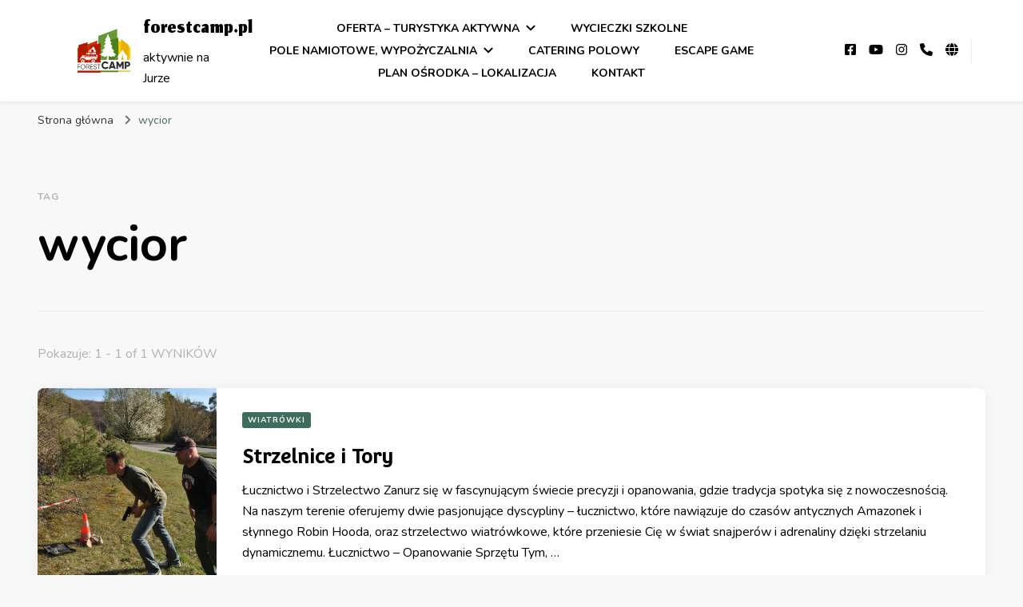

--- FILE ---
content_type: text/html; charset=UTF-8
request_url: https://forestcamp.pl/tag/wycior/
body_size: 10068
content:
    <!DOCTYPE html>
    <html lang="pl-PL">
    <head itemscope itemtype="http://schema.org/WebSite">
	    <meta charset="UTF-8">
    <meta name="viewport" content="width=device-width, initial-scale=1">
    <link rel="profile" href="http://gmpg.org/xfn/11">
    <title>wycior &#8211; forestcamp.pl</title>
<meta name='robots' content='max-image-preview:large' />
<link rel='dns-prefetch' href='//fonts.googleapis.com' />
<link rel="alternate" type="application/rss+xml" title="forestcamp.pl &raquo; Kanał z wpisami" href="https://forestcamp.pl/feed/" />
<link rel="alternate" type="application/rss+xml" title="forestcamp.pl &raquo; Kanał z komentarzami" href="https://forestcamp.pl/comments/feed/" />
<link rel="alternate" type="application/rss+xml" title="forestcamp.pl &raquo; Kanał z wpisami otagowanymi jako wycior" href="https://forestcamp.pl/tag/wycior/feed/" />
<style id='wp-img-auto-sizes-contain-inline-css' type='text/css'>
img:is([sizes=auto i],[sizes^="auto," i]){contain-intrinsic-size:3000px 1500px}
/*# sourceURL=wp-img-auto-sizes-contain-inline-css */
</style>
<link rel='stylesheet' id='premium-addons-css' href='https://forestcamp.pl/wp-content/plugins/premium-addons-for-elementor/assets/frontend/min-css/premium-addons.min.css?ver=4.10.62' type='text/css' media='all' />
<style id='wp-emoji-styles-inline-css' type='text/css'>

	img.wp-smiley, img.emoji {
		display: inline !important;
		border: none !important;
		box-shadow: none !important;
		height: 1em !important;
		width: 1em !important;
		margin: 0 0.07em !important;
		vertical-align: -0.1em !important;
		background: none !important;
		padding: 0 !important;
	}
/*# sourceURL=wp-emoji-styles-inline-css */
</style>
<link rel='stylesheet' id='wp-block-library-css' href='https://forestcamp.pl/wp-includes/css/dist/block-library/style.min.css?ver=6.9' type='text/css' media='all' />
<style id='wp-block-heading-inline-css' type='text/css'>
h1:where(.wp-block-heading).has-background,h2:where(.wp-block-heading).has-background,h3:where(.wp-block-heading).has-background,h4:where(.wp-block-heading).has-background,h5:where(.wp-block-heading).has-background,h6:where(.wp-block-heading).has-background{padding:1.25em 2.375em}h1.has-text-align-left[style*=writing-mode]:where([style*=vertical-lr]),h1.has-text-align-right[style*=writing-mode]:where([style*=vertical-rl]),h2.has-text-align-left[style*=writing-mode]:where([style*=vertical-lr]),h2.has-text-align-right[style*=writing-mode]:where([style*=vertical-rl]),h3.has-text-align-left[style*=writing-mode]:where([style*=vertical-lr]),h3.has-text-align-right[style*=writing-mode]:where([style*=vertical-rl]),h4.has-text-align-left[style*=writing-mode]:where([style*=vertical-lr]),h4.has-text-align-right[style*=writing-mode]:where([style*=vertical-rl]),h5.has-text-align-left[style*=writing-mode]:where([style*=vertical-lr]),h5.has-text-align-right[style*=writing-mode]:where([style*=vertical-rl]),h6.has-text-align-left[style*=writing-mode]:where([style*=vertical-lr]),h6.has-text-align-right[style*=writing-mode]:where([style*=vertical-rl]){rotate:180deg}
/*# sourceURL=https://forestcamp.pl/wp-includes/blocks/heading/style.min.css */
</style>
<style id='wp-block-paragraph-inline-css' type='text/css'>
.is-small-text{font-size:.875em}.is-regular-text{font-size:1em}.is-large-text{font-size:2.25em}.is-larger-text{font-size:3em}.has-drop-cap:not(:focus):first-letter{float:left;font-size:8.4em;font-style:normal;font-weight:100;line-height:.68;margin:.05em .1em 0 0;text-transform:uppercase}body.rtl .has-drop-cap:not(:focus):first-letter{float:none;margin-left:.1em}p.has-drop-cap.has-background{overflow:hidden}:root :where(p.has-background){padding:1.25em 2.375em}:where(p.has-text-color:not(.has-link-color)) a{color:inherit}p.has-text-align-left[style*="writing-mode:vertical-lr"],p.has-text-align-right[style*="writing-mode:vertical-rl"]{rotate:180deg}
/*# sourceURL=https://forestcamp.pl/wp-includes/blocks/paragraph/style.min.css */
</style>
<style id='global-styles-inline-css' type='text/css'>
:root{--wp--preset--aspect-ratio--square: 1;--wp--preset--aspect-ratio--4-3: 4/3;--wp--preset--aspect-ratio--3-4: 3/4;--wp--preset--aspect-ratio--3-2: 3/2;--wp--preset--aspect-ratio--2-3: 2/3;--wp--preset--aspect-ratio--16-9: 16/9;--wp--preset--aspect-ratio--9-16: 9/16;--wp--preset--color--black: #000000;--wp--preset--color--cyan-bluish-gray: #abb8c3;--wp--preset--color--white: #ffffff;--wp--preset--color--pale-pink: #f78da7;--wp--preset--color--vivid-red: #cf2e2e;--wp--preset--color--luminous-vivid-orange: #ff6900;--wp--preset--color--luminous-vivid-amber: #fcb900;--wp--preset--color--light-green-cyan: #7bdcb5;--wp--preset--color--vivid-green-cyan: #00d084;--wp--preset--color--pale-cyan-blue: #8ed1fc;--wp--preset--color--vivid-cyan-blue: #0693e3;--wp--preset--color--vivid-purple: #9b51e0;--wp--preset--gradient--vivid-cyan-blue-to-vivid-purple: linear-gradient(135deg,rgb(6,147,227) 0%,rgb(155,81,224) 100%);--wp--preset--gradient--light-green-cyan-to-vivid-green-cyan: linear-gradient(135deg,rgb(122,220,180) 0%,rgb(0,208,130) 100%);--wp--preset--gradient--luminous-vivid-amber-to-luminous-vivid-orange: linear-gradient(135deg,rgb(252,185,0) 0%,rgb(255,105,0) 100%);--wp--preset--gradient--luminous-vivid-orange-to-vivid-red: linear-gradient(135deg,rgb(255,105,0) 0%,rgb(207,46,46) 100%);--wp--preset--gradient--very-light-gray-to-cyan-bluish-gray: linear-gradient(135deg,rgb(238,238,238) 0%,rgb(169,184,195) 100%);--wp--preset--gradient--cool-to-warm-spectrum: linear-gradient(135deg,rgb(74,234,220) 0%,rgb(151,120,209) 20%,rgb(207,42,186) 40%,rgb(238,44,130) 60%,rgb(251,105,98) 80%,rgb(254,248,76) 100%);--wp--preset--gradient--blush-light-purple: linear-gradient(135deg,rgb(255,206,236) 0%,rgb(152,150,240) 100%);--wp--preset--gradient--blush-bordeaux: linear-gradient(135deg,rgb(254,205,165) 0%,rgb(254,45,45) 50%,rgb(107,0,62) 100%);--wp--preset--gradient--luminous-dusk: linear-gradient(135deg,rgb(255,203,112) 0%,rgb(199,81,192) 50%,rgb(65,88,208) 100%);--wp--preset--gradient--pale-ocean: linear-gradient(135deg,rgb(255,245,203) 0%,rgb(182,227,212) 50%,rgb(51,167,181) 100%);--wp--preset--gradient--electric-grass: linear-gradient(135deg,rgb(202,248,128) 0%,rgb(113,206,126) 100%);--wp--preset--gradient--midnight: linear-gradient(135deg,rgb(2,3,129) 0%,rgb(40,116,252) 100%);--wp--preset--font-size--small: 13px;--wp--preset--font-size--medium: 20px;--wp--preset--font-size--large: 36px;--wp--preset--font-size--x-large: 42px;--wp--preset--spacing--20: 0.44rem;--wp--preset--spacing--30: 0.67rem;--wp--preset--spacing--40: 1rem;--wp--preset--spacing--50: 1.5rem;--wp--preset--spacing--60: 2.25rem;--wp--preset--spacing--70: 3.38rem;--wp--preset--spacing--80: 5.06rem;--wp--preset--shadow--natural: 6px 6px 9px rgba(0, 0, 0, 0.2);--wp--preset--shadow--deep: 12px 12px 50px rgba(0, 0, 0, 0.4);--wp--preset--shadow--sharp: 6px 6px 0px rgba(0, 0, 0, 0.2);--wp--preset--shadow--outlined: 6px 6px 0px -3px rgb(255, 255, 255), 6px 6px rgb(0, 0, 0);--wp--preset--shadow--crisp: 6px 6px 0px rgb(0, 0, 0);}:where(.is-layout-flex){gap: 0.5em;}:where(.is-layout-grid){gap: 0.5em;}body .is-layout-flex{display: flex;}.is-layout-flex{flex-wrap: wrap;align-items: center;}.is-layout-flex > :is(*, div){margin: 0;}body .is-layout-grid{display: grid;}.is-layout-grid > :is(*, div){margin: 0;}:where(.wp-block-columns.is-layout-flex){gap: 2em;}:where(.wp-block-columns.is-layout-grid){gap: 2em;}:where(.wp-block-post-template.is-layout-flex){gap: 1.25em;}:where(.wp-block-post-template.is-layout-grid){gap: 1.25em;}.has-black-color{color: var(--wp--preset--color--black) !important;}.has-cyan-bluish-gray-color{color: var(--wp--preset--color--cyan-bluish-gray) !important;}.has-white-color{color: var(--wp--preset--color--white) !important;}.has-pale-pink-color{color: var(--wp--preset--color--pale-pink) !important;}.has-vivid-red-color{color: var(--wp--preset--color--vivid-red) !important;}.has-luminous-vivid-orange-color{color: var(--wp--preset--color--luminous-vivid-orange) !important;}.has-luminous-vivid-amber-color{color: var(--wp--preset--color--luminous-vivid-amber) !important;}.has-light-green-cyan-color{color: var(--wp--preset--color--light-green-cyan) !important;}.has-vivid-green-cyan-color{color: var(--wp--preset--color--vivid-green-cyan) !important;}.has-pale-cyan-blue-color{color: var(--wp--preset--color--pale-cyan-blue) !important;}.has-vivid-cyan-blue-color{color: var(--wp--preset--color--vivid-cyan-blue) !important;}.has-vivid-purple-color{color: var(--wp--preset--color--vivid-purple) !important;}.has-black-background-color{background-color: var(--wp--preset--color--black) !important;}.has-cyan-bluish-gray-background-color{background-color: var(--wp--preset--color--cyan-bluish-gray) !important;}.has-white-background-color{background-color: var(--wp--preset--color--white) !important;}.has-pale-pink-background-color{background-color: var(--wp--preset--color--pale-pink) !important;}.has-vivid-red-background-color{background-color: var(--wp--preset--color--vivid-red) !important;}.has-luminous-vivid-orange-background-color{background-color: var(--wp--preset--color--luminous-vivid-orange) !important;}.has-luminous-vivid-amber-background-color{background-color: var(--wp--preset--color--luminous-vivid-amber) !important;}.has-light-green-cyan-background-color{background-color: var(--wp--preset--color--light-green-cyan) !important;}.has-vivid-green-cyan-background-color{background-color: var(--wp--preset--color--vivid-green-cyan) !important;}.has-pale-cyan-blue-background-color{background-color: var(--wp--preset--color--pale-cyan-blue) !important;}.has-vivid-cyan-blue-background-color{background-color: var(--wp--preset--color--vivid-cyan-blue) !important;}.has-vivid-purple-background-color{background-color: var(--wp--preset--color--vivid-purple) !important;}.has-black-border-color{border-color: var(--wp--preset--color--black) !important;}.has-cyan-bluish-gray-border-color{border-color: var(--wp--preset--color--cyan-bluish-gray) !important;}.has-white-border-color{border-color: var(--wp--preset--color--white) !important;}.has-pale-pink-border-color{border-color: var(--wp--preset--color--pale-pink) !important;}.has-vivid-red-border-color{border-color: var(--wp--preset--color--vivid-red) !important;}.has-luminous-vivid-orange-border-color{border-color: var(--wp--preset--color--luminous-vivid-orange) !important;}.has-luminous-vivid-amber-border-color{border-color: var(--wp--preset--color--luminous-vivid-amber) !important;}.has-light-green-cyan-border-color{border-color: var(--wp--preset--color--light-green-cyan) !important;}.has-vivid-green-cyan-border-color{border-color: var(--wp--preset--color--vivid-green-cyan) !important;}.has-pale-cyan-blue-border-color{border-color: var(--wp--preset--color--pale-cyan-blue) !important;}.has-vivid-cyan-blue-border-color{border-color: var(--wp--preset--color--vivid-cyan-blue) !important;}.has-vivid-purple-border-color{border-color: var(--wp--preset--color--vivid-purple) !important;}.has-vivid-cyan-blue-to-vivid-purple-gradient-background{background: var(--wp--preset--gradient--vivid-cyan-blue-to-vivid-purple) !important;}.has-light-green-cyan-to-vivid-green-cyan-gradient-background{background: var(--wp--preset--gradient--light-green-cyan-to-vivid-green-cyan) !important;}.has-luminous-vivid-amber-to-luminous-vivid-orange-gradient-background{background: var(--wp--preset--gradient--luminous-vivid-amber-to-luminous-vivid-orange) !important;}.has-luminous-vivid-orange-to-vivid-red-gradient-background{background: var(--wp--preset--gradient--luminous-vivid-orange-to-vivid-red) !important;}.has-very-light-gray-to-cyan-bluish-gray-gradient-background{background: var(--wp--preset--gradient--very-light-gray-to-cyan-bluish-gray) !important;}.has-cool-to-warm-spectrum-gradient-background{background: var(--wp--preset--gradient--cool-to-warm-spectrum) !important;}.has-blush-light-purple-gradient-background{background: var(--wp--preset--gradient--blush-light-purple) !important;}.has-blush-bordeaux-gradient-background{background: var(--wp--preset--gradient--blush-bordeaux) !important;}.has-luminous-dusk-gradient-background{background: var(--wp--preset--gradient--luminous-dusk) !important;}.has-pale-ocean-gradient-background{background: var(--wp--preset--gradient--pale-ocean) !important;}.has-electric-grass-gradient-background{background: var(--wp--preset--gradient--electric-grass) !important;}.has-midnight-gradient-background{background: var(--wp--preset--gradient--midnight) !important;}.has-small-font-size{font-size: var(--wp--preset--font-size--small) !important;}.has-medium-font-size{font-size: var(--wp--preset--font-size--medium) !important;}.has-large-font-size{font-size: var(--wp--preset--font-size--large) !important;}.has-x-large-font-size{font-size: var(--wp--preset--font-size--x-large) !important;}
/*# sourceURL=global-styles-inline-css */
</style>

<style id='classic-theme-styles-inline-css' type='text/css'>
/*! This file is auto-generated */
.wp-block-button__link{color:#fff;background-color:#32373c;border-radius:9999px;box-shadow:none;text-decoration:none;padding:calc(.667em + 2px) calc(1.333em + 2px);font-size:1.125em}.wp-block-file__button{background:#32373c;color:#fff;text-decoration:none}
/*# sourceURL=/wp-includes/css/classic-themes.min.css */
</style>
<link rel='stylesheet' id='blossomthemes-toolkit-css' href='https://forestcamp.pl/wp-content/plugins/blossomthemes-toolkit/public/css/blossomthemes-toolkit-public.min.css?ver=2.2.5' type='text/css' media='all' />
<link rel='stylesheet' id='owl-carousel-css' href='https://forestcamp.pl/wp-content/themes/blossom-pin/css/owl.carousel.min.css?ver=2.2.1' type='text/css' media='all' />
<link rel='stylesheet' id='blossom-pin-google-fonts-css' href='https://fonts.googleapis.com/css?family=Nunito%3A200%2C300%2Cregular%2C500%2C600%2C700%2C800%2C900%2C200italic%2C300italic%2Citalic%2C500italic%2C600italic%2C700italic%2C800italic%2C900italic%7CConvergence%3Aregular%7CJomhuria%3Aregular' type='text/css' media='all' />
<link rel='stylesheet' id='blossom-pin-css' href='https://forestcamp.pl/wp-content/themes/blossom-pin/style.css?ver=1.3.2' type='text/css' media='all' />
<style id='blossom-pin-inline-css' type='text/css'>

    
    /*Typography*/

    body,
    button,
    input,
    select,
    optgroup,
    textarea{
        font-family : Nunito;
        font-size   : 18px;        
    }
    
    .site-header .site-branding .site-title,
    .single-header .site-branding .site-title,
    .mobile-header .mobile-site-header .site-branding .site-title{
        font-family : Jomhuria;
        font-weight : 400;
        font-style  : normal;
    }

    .blog #primary .format-quote .post-thumbnail blockquote cite, 
    .newsletter-section .blossomthemes-email-newsletter-wrapper .text-holder h3,
    .newsletter-section .blossomthemes-email-newsletter-wrapper.bg-img .text-holder h3, 
    #primary .post .entry-content blockquote cite,
    #primary .page .entry-content blockquote cite{
        font-family : Nunito;
    }

    .banner-slider .item .text-holder .entry-title, 
    .banner .banner-caption .banner-title, 
    .blog #primary .post .entry-header .entry-title, 
    .blog #primary .format-quote .post-thumbnail .blockquote-holder, 
    .search #primary .search-post .entry-header .entry-title,
    .archive #primary .post .entry-header .entry-title, 
    .single .post-entry-header .entry-title, 
    #primary .post .entry-content blockquote,
    #primary .page .entry-content blockquote, 
    #primary .post .entry-content .pull-left,
    #primary .page .entry-content .pull-left, 
    #primary .post .entry-content .pull-right,
    #primary .page .entry-content .pull-right, 
    .single-header .title-holder .post-title, 
    .recommended-post .post .entry-header .entry-title, 
    .widget_bttk_popular_post ul li .entry-header .entry-title,
    .widget_bttk_pro_recent_post ul li .entry-header .entry-title, 
    .blossomthemes-email-newsletter-wrapper.bg-img .text-holder h3, 
    .widget_recent_entries ul li a, 
    .widget_recent_comments ul li a, 
    .widget_bttk_posts_category_slider_widget .carousel-title .title, 
    .single .navigation .post-title, 
    .single-blossom-portfolio .post-navigation .nav-previous,
    .single-blossom-portfolio .post-navigation .nav-next, 
    .site-main .blossom-portfolio .entry-title {
        font-family : Convergence;
    }
    
    /*Color Scheme*/
    a, 
    .main-navigation ul li a:hover,
    .main-navigation ul .current-menu-item > a,
    .main-navigation ul li:hover > a, 
    .site-header .site-branding .site-title a:hover, 
    .site-header .social-networks ul li a:hover, 
    .banner-slider .item .text-holder .entry-title a:hover, 
    .blog #primary .post .entry-header .entry-title a:hover, 
    .blog #primary .post .entry-footer .read-more:hover, 
    .blog #primary .post .entry-footer .edit-link a:hover, 
    .blog #primary .post .bottom .posted-on a:hover, 
    .newsletter-section .social-networks ul li a:hover, 
    .instagram-section .profile-link:hover, 
    .search #primary .search-post .entry-header .entry-title a:hover,
     .archive #primary .post .entry-header .entry-title a:hover, 
     .search #primary .search-post .entry-footer .posted-on a:hover,
     .archive #primary .post .entry-footer .posted-on a:hover, 
     .single #primary .post .holder .meta-info .entry-meta a:hover, 
    .single-header .site-branding .site-title a:hover, 
    .single-header .social-networks ul li a:hover, 
    .comments-area .comment-body .text-holder .top .comment-metadata a:hover, 
    .comments-area .comment-body .text-holder .reply a:hover, 
    .recommended-post .post .entry-header .entry-title a:hover, 
    .error-wrapper .error-holder h3, 
    .widget_bttk_popular_post ul li .entry-header .entry-title a:hover,
     .widget_bttk_pro_recent_post ul li .entry-header .entry-title a:hover, 
     .widget_bttk_popular_post ul li .entry-header .entry-meta a:hover,
     .widget_bttk_pro_recent_post ul li .entry-header .entry-meta a:hover,
     .widget_bttk_popular_post .style-two li .entry-header .cat-links a:hover,
     .widget_bttk_pro_recent_post .style-two li .entry-header .cat-links a:hover,
     .widget_bttk_popular_post .style-three li .entry-header .cat-links a:hover,
     .widget_bttk_pro_recent_post .style-three li .entry-header .cat-links a:hover, 
     .widget_recent_entries ul li:before, 
     .widget_recent_entries ul li a:hover, 
    .widget_recent_comments ul li:before, 
    .widget_bttk_posts_category_slider_widget .carousel-title .cat-links a:hover, 
    .widget_bttk_posts_category_slider_widget .carousel-title .title a:hover, 
    .site-footer .footer-b .footer-nav ul li a:hover, 
    .single .navigation a:hover .post-title, 
    .page-template-blossom-portfolio .portfolio-holder .portfolio-sorting .is-checked, 
    .portfolio-item a:hover, 
    .single-blossom-portfolio .post-navigation .nav-previous a:hover,
     .single-blossom-portfolio .post-navigation .nav-next a:hover, 
     .mobile-header .mobile-site-header .site-branding .site-title a:hover, 
    .mobile-menu .main-navigation ul li:hover svg, 
    .mobile-menu .main-navigation ul ul li a:hover,
    .mobile-menu .main-navigation ul ul li:hover > a, 
    .mobile-menu .social-networks ul li a:hover, 
    .site-main .blossom-portfolio .entry-title a:hover, 
    .site-main .blossom-portfolio .entry-footer .posted-on a:hover, 
    .widget_bttk_social_links ul li a:hover, 
    #crumbs a:hover, #crumbs .current a,
    .entry-content a:hover,
    .entry-summary a:hover,
    .page-content a:hover,
    .comment-content a:hover,
    .widget .textwidget a:hover {
        color: #3e6d5e;
    }

    .comments-area .comment-body .text-holder .reply a:hover svg {
        fill: #3e6d5e;
     }

    button:hover,
    input[type="button"]:hover,
    input[type="reset"]:hover,
    input[type="submit"]:hover, 
    .banner-slider .item, 
    .banner-slider .item .text-holder .category a, 
    .banner .banner-caption .banner-link:hover, 
    .blog #primary .post .entry-header .category a, 
    .newsletter-section, 
    .search #primary .search-post .entry-header .category a,
    .archive #primary .post .entry-header .category a, 
    .single .post-entry-header .category a, 
    .single #primary .post .holder .meta-info .entry-meta .byline:after, 
    .single #primary .post .entry-footer .tags a, 
    .single-header .progress-bar, 
    .recommended-post .post .entry-header .category a, 
    .error-wrapper .error-holder .btn-home a:hover, 
    .widget .widget-title:after, 
    .widget_bttk_author_bio .readmore:hover, 
    .widget_bttk_custom_categories ul li a:hover .post-count, 
    .widget_blossomtheme_companion_cta_widget .text-holder .button-wrap .btn-cta, 
    .widget_blossomtheme_featured_page_widget .text-holder .btn-readmore:hover, 
    .widget_bttk_icon_text_widget .text-holder .btn-readmore:hover, 
    .widget_bttk_image_text_widget ul li .btn-readmore:hover, 
    .back-to-top, 
    .single .post-entry-header .share .social-networks li a:hover {
        background: #3e6d5e;
    }

    button:hover,
    input[type="button"]:hover,
    input[type="reset"]:hover,
    input[type="submit"]:hover, 
    .error-wrapper .error-holder .btn-home a:hover {
        border-color: #3e6d5e;
    }

    .blog #primary .post .entry-footer .read-more:hover, 
    .blog #primary .post .entry-footer .edit-link a:hover {
        border-bottom-color: #3e6d5e;
    }

    @media screen and (max-width: 1024px) {
        .main-navigation ul ul li a:hover, 
        .main-navigation ul ul li:hover > a, 
        .main-navigation ul ul .current-menu-item > a, 
        .main-navigation ul ul .current-menu-ancestor > a, 
        .main-navigation ul ul .current_page_item > a, 
        .main-navigation ul ul .current_page_ancestor > a {
            color: #3e6d5e !important;
        }
    }
/*# sourceURL=blossom-pin-inline-css */
</style>
<script type="text/javascript" src="https://forestcamp.pl/wp-includes/js/jquery/jquery.min.js?ver=3.7.1" id="jquery-core-js"></script>
<script type="text/javascript" src="https://forestcamp.pl/wp-includes/js/jquery/jquery-migrate.min.js?ver=3.4.1" id="jquery-migrate-js"></script>
<link rel="https://api.w.org/" href="https://forestcamp.pl/wp-json/" /><link rel="alternate" title="JSON" type="application/json" href="https://forestcamp.pl/wp-json/wp/v2/tags/173" /><link rel="EditURI" type="application/rsd+xml" title="RSD" href="https://forestcamp.pl/xmlrpc.php?rsd" />
<meta name="generator" content="WordPress 6.9" />
<meta name="generator" content="Elementor 3.18.3; features: e_dom_optimization, e_optimized_assets_loading, e_optimized_css_loading, e_font_icon_svg, additional_custom_breakpoints, block_editor_assets_optimize, e_image_loading_optimization; settings: css_print_method-external, google_font-enabled, font_display-swap">
<link rel="icon" href="https://forestcamp.pl/wp-content/uploads/2023/12/cropped-logo_FC-32x32.jpg" sizes="32x32" />
<link rel="icon" href="https://forestcamp.pl/wp-content/uploads/2023/12/cropped-logo_FC-192x192.jpg" sizes="192x192" />
<link rel="apple-touch-icon" href="https://forestcamp.pl/wp-content/uploads/2023/12/cropped-logo_FC-180x180.jpg" />
<meta name="msapplication-TileImage" content="https://forestcamp.pl/wp-content/uploads/2023/12/cropped-logo_FC-270x270.jpg" />
<style id="wpforms-css-vars-root">
				:root {
					--wpforms-field-border-radius: 3px;
--wpforms-field-border-style: solid;
--wpforms-field-border-size: 1px;
--wpforms-field-background-color: #ffffff;
--wpforms-field-border-color: rgba( 0, 0, 0, 0.25 );
--wpforms-field-border-color-spare: rgba( 0, 0, 0, 0.25 );
--wpforms-field-text-color: rgba( 0, 0, 0, 0.7 );
--wpforms-field-menu-color: #ffffff;
--wpforms-label-color: rgba( 0, 0, 0, 0.85 );
--wpforms-label-sublabel-color: rgba( 0, 0, 0, 0.55 );
--wpforms-label-error-color: #d63637;
--wpforms-button-border-radius: 3px;
--wpforms-button-border-style: none;
--wpforms-button-border-size: 1px;
--wpforms-button-background-color: #066aab;
--wpforms-button-border-color: #066aab;
--wpforms-button-text-color: #ffffff;
--wpforms-page-break-color: #066aab;
--wpforms-background-image: none;
--wpforms-background-position: center center;
--wpforms-background-repeat: no-repeat;
--wpforms-background-size: cover;
--wpforms-background-width: 100px;
--wpforms-background-height: 100px;
--wpforms-background-color: rgba( 0, 0, 0, 0 );
--wpforms-background-url: none;
--wpforms-container-padding: 0px;
--wpforms-container-border-style: none;
--wpforms-container-border-width: 1px;
--wpforms-container-border-color: #000000;
--wpforms-container-border-radius: 3px;
--wpforms-field-size-input-height: 43px;
--wpforms-field-size-input-spacing: 15px;
--wpforms-field-size-font-size: 16px;
--wpforms-field-size-line-height: 19px;
--wpforms-field-size-padding-h: 14px;
--wpforms-field-size-checkbox-size: 16px;
--wpforms-field-size-sublabel-spacing: 5px;
--wpforms-field-size-icon-size: 1;
--wpforms-label-size-font-size: 16px;
--wpforms-label-size-line-height: 19px;
--wpforms-label-size-sublabel-font-size: 14px;
--wpforms-label-size-sublabel-line-height: 17px;
--wpforms-button-size-font-size: 17px;
--wpforms-button-size-height: 41px;
--wpforms-button-size-padding-h: 15px;
--wpforms-button-size-margin-top: 10px;
--wpforms-container-shadow-size-box-shadow: none;

				}
			</style></head>

<body class="archive tag tag-wycior tag-173 wp-custom-logo wp-theme-blossom-pin hfeed full-width elementor-default elementor-kit-492" itemscope itemtype="http://schema.org/WebPage">

    <div id="page" class="site"><a aria-label="przejdź do treści" class="skip-link" href="#content">Przejdź do treści</a>
        <div class="mobile-header">
        <div class="mobile-site-header">
            <button aria-label="przełącznik menu głównego" id="toggle-button" data-toggle-target=".main-menu-modal" data-toggle-body-class="showing-main-menu-modal" aria-expanded="false" data-set-focus=".close-main-nav-toggle">
                <span></span>
                <span></span>
                <span></span>
            </button>
            <div class="mobile-menu-wrap">
                <nav id="mobile-site-navigation" class="main-navigation" itemscope itemtype="http://schema.org/SiteNavigationElement">
                    <div class="primary-menu-list main-menu-modal cover-modal" data-modal-target-string=".main-menu-modal">
                        <button class="btn-close-menu close-main-nav-toggle" data-toggle-target=".main-menu-modal" data-toggle-body-class="showing-main-menu-modal" aria-expanded="false" data-set-focus=".main-menu-modal"><span></span></button>
                        <div class="mobile-menu" aria-label="Urządzenie przenośne">
                            <div class="menu-glowne-container"><ul id="mobile-primary-menu" class="menu main-menu-modal"><li id="menu-item-81" class="menu-item menu-item-type-post_type menu-item-object-page menu-item-has-children menu-item-81"><a href="https://forestcamp.pl/oferta-turystyka-aktywna/">Oferta – Turystyka aktywna</a>
<ul class="sub-menu">
	<li id="menu-item-161" class="menu-item menu-item-type-post_type menu-item-object-post menu-item-161"><a href="https://forestcamp.pl/paintball/">Paintball</a></li>
	<li id="menu-item-156" class="menu-item menu-item-type-post_type menu-item-object-post menu-item-156"><a href="https://forestcamp.pl/elektryki-i-mtb/">Rowery MTB i eBike</a></li>
	<li id="menu-item-155" class="menu-item menu-item-type-post_type menu-item-object-post menu-item-155"><a href="https://forestcamp.pl/terenowki-i-quady/">Terenówki i Quady</a></li>
	<li id="menu-item-159" class="menu-item menu-item-type-post_type menu-item-object-post menu-item-159"><a href="https://forestcamp.pl/bushcraft/">Bushcraft</a></li>
	<li id="menu-item-157" class="menu-item menu-item-type-post_type menu-item-object-post menu-item-157"><a href="https://forestcamp.pl/gry-terenowe/">Orienteering – gry terenowe</a></li>
	<li id="menu-item-158" class="menu-item menu-item-type-post_type menu-item-object-post menu-item-158"><a href="https://forestcamp.pl/wspinaczka/">Wspinaczka i Park Linowy</a></li>
	<li id="menu-item-154" class="menu-item menu-item-type-post_type menu-item-object-post menu-item-154"><a href="https://forestcamp.pl/strzelnice-i-tory/">Wiatrówki i Łuki</a></li>
</ul>
</li>
<li id="menu-item-160" class="menu-item menu-item-type-post_type menu-item-object-post menu-item-160"><a href="https://forestcamp.pl/wycieczki-szkolne/">Wycieczki szkolne</a></li>
<li id="menu-item-83" class="menu-item menu-item-type-post_type menu-item-object-page menu-item-has-children menu-item-83"><a href="https://forestcamp.pl/pole-namiotowe/">Pole namiotowe, wypożyczalnia</a>
<ul class="sub-menu">
	<li id="menu-item-643" class="menu-item menu-item-type-post_type menu-item-object-page menu-item-643"><a href="https://forestcamp.pl/zameldowanie-on-line/">Meldunek Online</a></li>
	<li id="menu-item-713" class="menu-item menu-item-type-post_type menu-item-object-page menu-item-713"><a href="https://forestcamp.pl/regulamin/">REGULAMIN</a></li>
</ul>
</li>
<li id="menu-item-307" class="menu-item menu-item-type-post_type menu-item-object-post menu-item-307"><a href="https://forestcamp.pl/catering/">Catering polowy</a></li>
<li id="menu-item-84" class="menu-item menu-item-type-post_type menu-item-object-post menu-item-84"><a href="https://forestcamp.pl/partyzanci-ponurego/">Escape Game</a></li>
<li id="menu-item-80" class="menu-item menu-item-type-post_type menu-item-object-page menu-item-home menu-item-80"><a href="https://forestcamp.pl/">Plan ośrodka – Lokalizacja</a></li>
<li id="menu-item-78" class="menu-item menu-item-type-post_type menu-item-object-page menu-item-78"><a href="https://forestcamp.pl/kontakt/">Kontakt</a></li>
</ul></div>                        </div>
                    </div>
                </nav> 
                
                <span class="separator"></span>    <div class="social-networks">
                <ul>
        	                <li>
                    <a href="https://facebook.com/motywacja" target="_blank" rel="nofollow noopener">
                        <i class="fab fa-facebook-square"></i>
                    </a>
                </li>    	   
                                <li>
                    <a href="https://www.youtube.com/@motywacja_com1731" target="_blank" rel="nofollow noopener">
                        <i class="fab fa-youtube"></i>
                    </a>
                </li>    	   
                                <li>
                    <a href="https://www.instagram.com/motywacja_com/" target="_blank" rel="nofollow noopener">
                        <i class="fab fa-instagram"></i>
                    </a>
                </li>    	   
                                <li>
                    <a href="" target="_blank" rel="nofollow noopener">
                        <i class="fa-solid fa-phone"></i>
                    </a>
                </li>    	   
                                <li>
                    <a href="https://www.motywacja.com" target="_blank" rel="nofollow noopener">
                        <i class="fas fa-globe"></i>
                    </a>
                </li>    	   
                    	</ul>
    </div>
                    </div>
                    <div class="site-branding has-logo-text" itemscope itemtype="http://schema.org/Organization">
            <a href="https://forestcamp.pl/" class="custom-logo-link" rel="home"><img fetchpriority="high" width="1839" height="998" src="https://forestcamp.pl/wp-content/uploads/2023/12/cropped-logo_FC_lifting-3.png" class="custom-logo" alt="forestcamp.pl" decoding="async" srcset="https://forestcamp.pl/wp-content/uploads/2023/12/cropped-logo_FC_lifting-3.png 1839w, https://forestcamp.pl/wp-content/uploads/2023/12/cropped-logo_FC_lifting-3-300x163.png 300w, https://forestcamp.pl/wp-content/uploads/2023/12/cropped-logo_FC_lifting-3-1024x556.png 1024w, https://forestcamp.pl/wp-content/uploads/2023/12/cropped-logo_FC_lifting-3-768x417.png 768w, https://forestcamp.pl/wp-content/uploads/2023/12/cropped-logo_FC_lifting-3-1536x834.png 1536w, https://forestcamp.pl/wp-content/uploads/2023/12/cropped-logo_FC_lifting-3-111x60.png 111w" sizes="(max-width: 1839px) 100vw, 1839px" /></a><div class="site-title-wrap">                        <p class="site-title" itemprop="name"><a href="https://forestcamp.pl/" rel="home" itemprop="url">forestcamp.pl</a></p>
                                            <p class="site-description">aktywnie na Jurze</p>
                    </div>        </div>
                <div class="tools">
                            </div>
        </div>
    </div>
        <header class="site-header" itemscope itemtype="http://schema.org/WPHeader">
		        <div class="site-branding has-logo-text" itemscope itemtype="http://schema.org/Organization">
            <a href="https://forestcamp.pl/" class="custom-logo-link" rel="home"><img fetchpriority="high" width="1839" height="998" src="https://forestcamp.pl/wp-content/uploads/2023/12/cropped-logo_FC_lifting-3.png" class="custom-logo" alt="forestcamp.pl" decoding="async" srcset="https://forestcamp.pl/wp-content/uploads/2023/12/cropped-logo_FC_lifting-3.png 1839w, https://forestcamp.pl/wp-content/uploads/2023/12/cropped-logo_FC_lifting-3-300x163.png 300w, https://forestcamp.pl/wp-content/uploads/2023/12/cropped-logo_FC_lifting-3-1024x556.png 1024w, https://forestcamp.pl/wp-content/uploads/2023/12/cropped-logo_FC_lifting-3-768x417.png 768w, https://forestcamp.pl/wp-content/uploads/2023/12/cropped-logo_FC_lifting-3-1536x834.png 1536w, https://forestcamp.pl/wp-content/uploads/2023/12/cropped-logo_FC_lifting-3-111x60.png 111w" sizes="(max-width: 1839px) 100vw, 1839px" /></a><div class="site-title-wrap">                        <p class="site-title" itemprop="name"><a href="https://forestcamp.pl/" rel="home" itemprop="url">forestcamp.pl</a></p>
                                            <p class="site-description">aktywnie na Jurze</p>
                    </div>        </div>
            <nav id="site-navigation" class="main-navigation" itemscope itemtype="http://schema.org/SiteNavigationElement">
            <div class="menu-glowne-container"><ul id="primary-menu" class="menu"><li class="menu-item menu-item-type-post_type menu-item-object-page menu-item-has-children menu-item-81"><a href="https://forestcamp.pl/oferta-turystyka-aktywna/">Oferta – Turystyka aktywna</a>
<ul class="sub-menu">
	<li class="menu-item menu-item-type-post_type menu-item-object-post menu-item-161"><a href="https://forestcamp.pl/paintball/">Paintball</a></li>
	<li class="menu-item menu-item-type-post_type menu-item-object-post menu-item-156"><a href="https://forestcamp.pl/elektryki-i-mtb/">Rowery MTB i eBike</a></li>
	<li class="menu-item menu-item-type-post_type menu-item-object-post menu-item-155"><a href="https://forestcamp.pl/terenowki-i-quady/">Terenówki i Quady</a></li>
	<li class="menu-item menu-item-type-post_type menu-item-object-post menu-item-159"><a href="https://forestcamp.pl/bushcraft/">Bushcraft</a></li>
	<li class="menu-item menu-item-type-post_type menu-item-object-post menu-item-157"><a href="https://forestcamp.pl/gry-terenowe/">Orienteering – gry terenowe</a></li>
	<li class="menu-item menu-item-type-post_type menu-item-object-post menu-item-158"><a href="https://forestcamp.pl/wspinaczka/">Wspinaczka i Park Linowy</a></li>
	<li class="menu-item menu-item-type-post_type menu-item-object-post menu-item-154"><a href="https://forestcamp.pl/strzelnice-i-tory/">Wiatrówki i Łuki</a></li>
</ul>
</li>
<li class="menu-item menu-item-type-post_type menu-item-object-post menu-item-160"><a href="https://forestcamp.pl/wycieczki-szkolne/">Wycieczki szkolne</a></li>
<li class="menu-item menu-item-type-post_type menu-item-object-page menu-item-has-children menu-item-83"><a href="https://forestcamp.pl/pole-namiotowe/">Pole namiotowe, wypożyczalnia</a>
<ul class="sub-menu">
	<li class="menu-item menu-item-type-post_type menu-item-object-page menu-item-643"><a href="https://forestcamp.pl/zameldowanie-on-line/">Meldunek Online</a></li>
	<li class="menu-item menu-item-type-post_type menu-item-object-page menu-item-713"><a href="https://forestcamp.pl/regulamin/">REGULAMIN</a></li>
</ul>
</li>
<li class="menu-item menu-item-type-post_type menu-item-object-post menu-item-307"><a href="https://forestcamp.pl/catering/">Catering polowy</a></li>
<li class="menu-item menu-item-type-post_type menu-item-object-post menu-item-84"><a href="https://forestcamp.pl/partyzanci-ponurego/">Escape Game</a></li>
<li class="menu-item menu-item-type-post_type menu-item-object-page menu-item-home menu-item-80"><a href="https://forestcamp.pl/">Plan ośrodka – Lokalizacja</a></li>
<li class="menu-item menu-item-type-post_type menu-item-object-page menu-item-78"><a href="https://forestcamp.pl/kontakt/">Kontakt</a></li>
</ul></div>        </nav><!-- #site-navigation -->						
		<div class="tools">
                <div class="social-networks">
                <ul>
        	                <li>
                    <a href="https://facebook.com/motywacja" target="_blank" rel="nofollow noopener">
                        <i class="fab fa-facebook-square"></i>
                    </a>
                </li>    	   
                                <li>
                    <a href="https://www.youtube.com/@motywacja_com1731" target="_blank" rel="nofollow noopener">
                        <i class="fab fa-youtube"></i>
                    </a>
                </li>    	   
                                <li>
                    <a href="https://www.instagram.com/motywacja_com/" target="_blank" rel="nofollow noopener">
                        <i class="fab fa-instagram"></i>
                    </a>
                </li>    	   
                                <li>
                    <a href="" target="_blank" rel="nofollow noopener">
                        <i class="fa-solid fa-phone"></i>
                    </a>
                </li>    	   
                                <li>
                    <a href="https://www.motywacja.com" target="_blank" rel="nofollow noopener">
                        <i class="fas fa-globe"></i>
                    </a>
                </li>    	   
                    	</ul>
    </div>
        <span class="separator"></span>		</div>
	</header>
    <div class="breadcrumb-wrapper"><div class="container">
                <div id="crumbs" itemscope itemtype="http://schema.org/BreadcrumbList"> 
                    <span itemprop="itemListElement" itemscope itemtype="http://schema.org/ListItem">
                        <a itemprop="item" href="https://forestcamp.pl"><span itemprop="name">Strona główna</span></a>
                        <meta itemprop="position" content="1" />
                        <span class="separator"><i class="fa fa-angle-right"></i></span>
                    </span><span class="current" itemprop="itemListElement" itemscope itemtype="http://schema.org/ListItem"><a itemprop="item" href="https://forestcamp.pl/tag/wycior/"><span itemprop="name">wycior</span></a><meta itemprop="position" content="2" /></span></div></div></div><!-- .breadcrumb-wrapper -->        <div id="content" class="site-content">   
            <div class="container">
                <div id="primary" class="content-area">
                        <div class="page-header">
                <span class="label"> Tag </span> <h1 class="pate-title">wycior</h1>            </div>
            <span class="search-per-page-count"> Pokazuje:  1 - 1 of 1 WYNIKÓW </span>        
		<main id="main" class="site-main">

		
<article id="post-53" class="post-53 post type-post status-publish format-standard has-post-thumbnail hentry category-wiatrowki tag-airmagnum tag-amazonka tag-blow-back tag-bron-krotka tag-cel tag-colt tag-instruktor tag-ipsc tag-kalach tag-kalsnikov tag-kapsuly tag-kulki-bb tag-lucznistwo tag-luk tag-luki tag-luneta tag-naboje tag-ranger tag-slomianka tag-snajper tag-snajperka tag-srut tag-strzela tag-strzelba tag-strzelnica-dynamiczna tag-strzenica tag-tarcza tag-tarcza-strzelecka tag-tor-strzelecki tag-umarex tag-walther tag-wiatrowka tag-wincheetr tag-wobler tag-wycior search-post latest_post" itemscope itemtype="https://schema.org/Blog">
    <div class="post-thumbnail"><a href="https://forestcamp.pl/strzelnice-i-tory/" class="post-thumbnail"><img width="448" height="560" src="https://forestcamp.pl/wp-content/uploads/2023/12/gal_30-448x560.jpg" class="attachment-blossom-pin-archive size-blossom-pin-archive wp-post-image" alt="" itemprop="image" decoding="async" /></a></div>    <div class="text-holder">    <header class="entry-header">
        <span class="category" itemprop="about"><a href="https://forestcamp.pl/category/wiatrowki/" rel="category tag">Wiatrówki</a></span><h2 class="entry-title"><a href="https://forestcamp.pl/strzelnice-i-tory/" rel="bookmark">Strzelnice i Tory</a></h2>    </header>    
    <div class="entry-content" itemprop="text">
		<p>Łucznictwo i Strzelectwo Zanurz się w fascynującym świecie precyzji i opanowania, gdzie tradycja spotyka się z nowoczesnością. Na naszym terenie oferujemy dwie pasjonujące dyscypliny – łucznictwo, które nawiązuje do czasów antycznych Amazonek i słynnego Robin Hooda, oraz strzelectwo wiatrówkowe, które przeniesie Cię w świat snajperów i adrenaliny dzięki strzelaniu dynamicznemu. Łucznictwo &#8211; Opanowanie Sprzętu Tym, &hellip; </p>
	</div><!-- .entry-content -->
    	<footer class="entry-footer">
			</footer><!-- .entry-footer -->

    </div><!-- .text-holder --></article><!-- #post-53 -->

		</main><!-- #main -->
        
                
	</div><!-- #primary -->

            
            </div><!-- .container -->        
        </div><!-- .site-content -->
        <footer id="colophon" class="site-footer" itemscope itemtype="http://schema.org/WPFooter">
        <div class="footer-b">
		<div class="container">
			<div class="site-info">            
            <span class="copyright">Copyright by <a />motywacja.com</a> 2024 </span>Blossom Pin | Stworzony przez<a href="https://blossomthemes.com/" rel="nofollow" target="_blank">Blossom Themes</a>.Napędzane przez <a href="https://wordpress.org/" target="_blank">WordPress</a>.                
            </div>
                <nav class="footer-nav">
        <div class="menu-glowne-container"><ul id="secondary-menu" class="menu"><li class="menu-item menu-item-type-post_type menu-item-object-page menu-item-has-children menu-item-81"><a href="https://forestcamp.pl/oferta-turystyka-aktywna/">Oferta – Turystyka aktywna</a>
<ul class="sub-menu">
	<li class="menu-item menu-item-type-post_type menu-item-object-post menu-item-161"><a href="https://forestcamp.pl/paintball/">Paintball</a></li>
	<li class="menu-item menu-item-type-post_type menu-item-object-post menu-item-156"><a href="https://forestcamp.pl/elektryki-i-mtb/">Rowery MTB i eBike</a></li>
	<li class="menu-item menu-item-type-post_type menu-item-object-post menu-item-155"><a href="https://forestcamp.pl/terenowki-i-quady/">Terenówki i Quady</a></li>
	<li class="menu-item menu-item-type-post_type menu-item-object-post menu-item-159"><a href="https://forestcamp.pl/bushcraft/">Bushcraft</a></li>
	<li class="menu-item menu-item-type-post_type menu-item-object-post menu-item-157"><a href="https://forestcamp.pl/gry-terenowe/">Orienteering – gry terenowe</a></li>
	<li class="menu-item menu-item-type-post_type menu-item-object-post menu-item-158"><a href="https://forestcamp.pl/wspinaczka/">Wspinaczka i Park Linowy</a></li>
	<li class="menu-item menu-item-type-post_type menu-item-object-post menu-item-154"><a href="https://forestcamp.pl/strzelnice-i-tory/">Wiatrówki i Łuki</a></li>
</ul>
</li>
<li class="menu-item menu-item-type-post_type menu-item-object-post menu-item-160"><a href="https://forestcamp.pl/wycieczki-szkolne/">Wycieczki szkolne</a></li>
<li class="menu-item menu-item-type-post_type menu-item-object-page menu-item-has-children menu-item-83"><a href="https://forestcamp.pl/pole-namiotowe/">Pole namiotowe, wypożyczalnia</a>
<ul class="sub-menu">
	<li class="menu-item menu-item-type-post_type menu-item-object-page menu-item-643"><a href="https://forestcamp.pl/zameldowanie-on-line/">Meldunek Online</a></li>
	<li class="menu-item menu-item-type-post_type menu-item-object-page menu-item-713"><a href="https://forestcamp.pl/regulamin/">REGULAMIN</a></li>
</ul>
</li>
<li class="menu-item menu-item-type-post_type menu-item-object-post menu-item-307"><a href="https://forestcamp.pl/catering/">Catering polowy</a></li>
<li class="menu-item menu-item-type-post_type menu-item-object-post menu-item-84"><a href="https://forestcamp.pl/partyzanci-ponurego/">Escape Game</a></li>
<li class="menu-item menu-item-type-post_type menu-item-object-page menu-item-home menu-item-80"><a href="https://forestcamp.pl/">Plan ośrodka – Lokalizacja</a></li>
<li class="menu-item menu-item-type-post_type menu-item-object-page menu-item-78"><a href="https://forestcamp.pl/kontakt/">Kontakt</a></li>
</ul></div>    </nav>
    		</div>
	</div>
        <button aria-label="przejdź do góry" class="back-to-top">
        <span><i class="fas fa-long-arrow-alt-up"></i></span>
    </button>
        </footer><!-- #colophon -->
        </div><!-- #page -->
    <script type="speculationrules">
{"prefetch":[{"source":"document","where":{"and":[{"href_matches":"/*"},{"not":{"href_matches":["/wp-*.php","/wp-admin/*","/wp-content/uploads/*","/wp-content/*","/wp-content/plugins/*","/wp-content/themes/blossom-pin/*","/*\\?(.+)"]}},{"not":{"selector_matches":"a[rel~=\"nofollow\"]"}},{"not":{"selector_matches":".no-prefetch, .no-prefetch a"}}]},"eagerness":"conservative"}]}
</script>
<script type="text/javascript" src="https://forestcamp.pl/wp-content/plugins/blossomthemes-toolkit/public/js/isotope.pkgd.min.js?ver=3.0.5" id="isotope-pkgd-js"></script>
<script type="text/javascript" src="https://forestcamp.pl/wp-includes/js/imagesloaded.min.js?ver=5.0.0" id="imagesloaded-js"></script>
<script type="text/javascript" src="https://forestcamp.pl/wp-includes/js/masonry.min.js?ver=4.2.2" id="masonry-js"></script>
<script type="text/javascript" src="https://forestcamp.pl/wp-content/plugins/blossomthemes-toolkit/public/js/blossomthemes-toolkit-public.min.js?ver=2.2.5" id="blossomthemes-toolkit-js"></script>
<script type="text/javascript" src="https://forestcamp.pl/wp-content/plugins/blossomthemes-toolkit/public/js/fontawesome/all.min.js?ver=6.1.1" id="all-js"></script>
<script type="text/javascript" src="https://forestcamp.pl/wp-content/plugins/blossomthemes-toolkit/public/js/fontawesome/v4-shims.min.js?ver=6.1.1" id="v4-shims-js"></script>
<script type="text/javascript" src="https://forestcamp.pl/wp-content/themes/blossom-pin/js/owl.carousel.min.js?ver=2.0.1" id="owl-carousel-js"></script>
<script type="text/javascript" src="https://forestcamp.pl/wp-content/themes/blossom-pin/js/owlcarousel2-a11ylayer.min.js?ver=0.2.1" id="owlcarousel2-a11ylayer-js"></script>
<script type="text/javascript" id="blossom-pin-js-extra">
/* <![CDATA[ */
var blossom_pin_data = {"rtl":"","ajax_url":"https://forestcamp.pl/wp-admin/admin-ajax.php","single":""};
//# sourceURL=blossom-pin-js-extra
/* ]]> */
</script>
<script type="text/javascript" src="https://forestcamp.pl/wp-content/themes/blossom-pin/js/custom.min.js?ver=1.3.2" id="blossom-pin-js"></script>
<script type="text/javascript" src="https://forestcamp.pl/wp-content/themes/blossom-pin/js/modal-accessibility.min.js?ver=1.3.2" id="blossom-pin-modal-js"></script>
<script id="wp-emoji-settings" type="application/json">
{"baseUrl":"https://s.w.org/images/core/emoji/17.0.2/72x72/","ext":".png","svgUrl":"https://s.w.org/images/core/emoji/17.0.2/svg/","svgExt":".svg","source":{"concatemoji":"https://forestcamp.pl/wp-includes/js/wp-emoji-release.min.js?ver=6.9"}}
</script>
<script type="module">
/* <![CDATA[ */
/*! This file is auto-generated */
const a=JSON.parse(document.getElementById("wp-emoji-settings").textContent),o=(window._wpemojiSettings=a,"wpEmojiSettingsSupports"),s=["flag","emoji"];function i(e){try{var t={supportTests:e,timestamp:(new Date).valueOf()};sessionStorage.setItem(o,JSON.stringify(t))}catch(e){}}function c(e,t,n){e.clearRect(0,0,e.canvas.width,e.canvas.height),e.fillText(t,0,0);t=new Uint32Array(e.getImageData(0,0,e.canvas.width,e.canvas.height).data);e.clearRect(0,0,e.canvas.width,e.canvas.height),e.fillText(n,0,0);const a=new Uint32Array(e.getImageData(0,0,e.canvas.width,e.canvas.height).data);return t.every((e,t)=>e===a[t])}function p(e,t){e.clearRect(0,0,e.canvas.width,e.canvas.height),e.fillText(t,0,0);var n=e.getImageData(16,16,1,1);for(let e=0;e<n.data.length;e++)if(0!==n.data[e])return!1;return!0}function u(e,t,n,a){switch(t){case"flag":return n(e,"\ud83c\udff3\ufe0f\u200d\u26a7\ufe0f","\ud83c\udff3\ufe0f\u200b\u26a7\ufe0f")?!1:!n(e,"\ud83c\udde8\ud83c\uddf6","\ud83c\udde8\u200b\ud83c\uddf6")&&!n(e,"\ud83c\udff4\udb40\udc67\udb40\udc62\udb40\udc65\udb40\udc6e\udb40\udc67\udb40\udc7f","\ud83c\udff4\u200b\udb40\udc67\u200b\udb40\udc62\u200b\udb40\udc65\u200b\udb40\udc6e\u200b\udb40\udc67\u200b\udb40\udc7f");case"emoji":return!a(e,"\ud83e\u1fac8")}return!1}function f(e,t,n,a){let r;const o=(r="undefined"!=typeof WorkerGlobalScope&&self instanceof WorkerGlobalScope?new OffscreenCanvas(300,150):document.createElement("canvas")).getContext("2d",{willReadFrequently:!0}),s=(o.textBaseline="top",o.font="600 32px Arial",{});return e.forEach(e=>{s[e]=t(o,e,n,a)}),s}function r(e){var t=document.createElement("script");t.src=e,t.defer=!0,document.head.appendChild(t)}a.supports={everything:!0,everythingExceptFlag:!0},new Promise(t=>{let n=function(){try{var e=JSON.parse(sessionStorage.getItem(o));if("object"==typeof e&&"number"==typeof e.timestamp&&(new Date).valueOf()<e.timestamp+604800&&"object"==typeof e.supportTests)return e.supportTests}catch(e){}return null}();if(!n){if("undefined"!=typeof Worker&&"undefined"!=typeof OffscreenCanvas&&"undefined"!=typeof URL&&URL.createObjectURL&&"undefined"!=typeof Blob)try{var e="postMessage("+f.toString()+"("+[JSON.stringify(s),u.toString(),c.toString(),p.toString()].join(",")+"));",a=new Blob([e],{type:"text/javascript"});const r=new Worker(URL.createObjectURL(a),{name:"wpTestEmojiSupports"});return void(r.onmessage=e=>{i(n=e.data),r.terminate(),t(n)})}catch(e){}i(n=f(s,u,c,p))}t(n)}).then(e=>{for(const n in e)a.supports[n]=e[n],a.supports.everything=a.supports.everything&&a.supports[n],"flag"!==n&&(a.supports.everythingExceptFlag=a.supports.everythingExceptFlag&&a.supports[n]);var t;a.supports.everythingExceptFlag=a.supports.everythingExceptFlag&&!a.supports.flag,a.supports.everything||((t=a.source||{}).concatemoji?r(t.concatemoji):t.wpemoji&&t.twemoji&&(r(t.twemoji),r(t.wpemoji)))});
//# sourceURL=https://forestcamp.pl/wp-includes/js/wp-emoji-loader.min.js
/* ]]> */
</script>

</body>
</html>
